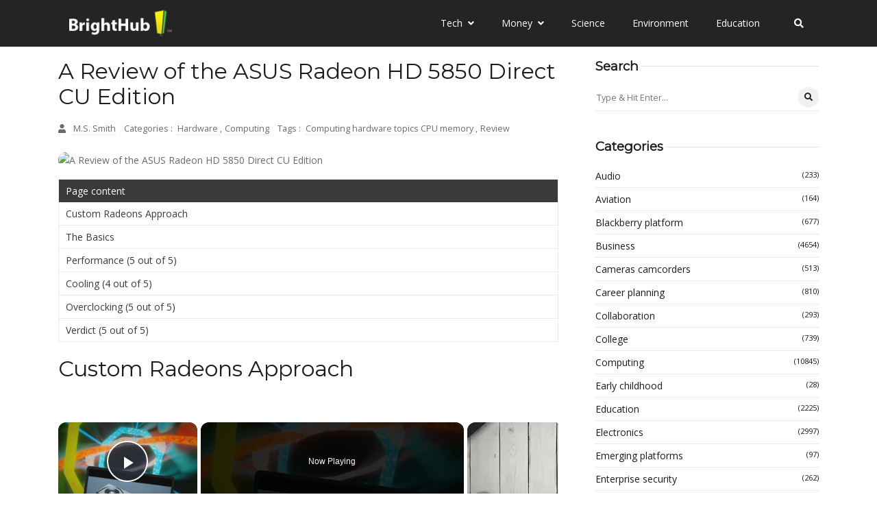

--- FILE ---
content_type: text/javascript
request_url: https://www.brighthub.com/humix/inline_embed
body_size: 9368
content:
var ezS = document.createElement("link");ezS.rel="stylesheet";ezS.type="text/css";ezS.href="//go.ezodn.com/ezvideo/ezvideojscss.css?cb=186";document.head.appendChild(ezS);
var ezS = document.createElement("link");ezS.rel="stylesheet";ezS.type="text/css";ezS.href="//go.ezodn.com/ezvideo/ezvideocustomcss.css?cb=415465-0-186";document.head.appendChild(ezS);
window.ezVideo = {"appendFloatAfterAd":false,"language":"en","titleString":"","titleOption":"","autoEnableCaptions":false}
var ezS = document.createElement("script");ezS.src="//vjs.zencdn.net/vttjs/0.14.1/vtt.min.js";document.head.appendChild(ezS);
(function(){
		const frag = document.createRange().createContextualFragment('\u003Cscript type\u003D\"application/ld+json\"\u003E\u000A{\u000A  \"@context\": \"https://schema.org\",\u000A  \"@type\": \"VideoObject\",\u000A  \"potentialAction\": {\u000A    \"@type\": \"SeekToAction\",\u000A    \"target\": \"https://brighthub.com/openvideo/v/radeon-5870-specs-explained-atis-best-graphics-card?t\u003D{seek_to_second_number}\",\u000A    \"startOffset-input\": \"required name\u003Dseek_to_second_number\"\u000A  },\u000A  \"name\": \"Radeon 5870 Specs Explained: ATI\\u0026#39;s Best Graphics Card\",\u000A  \"description\": \" The Radeon 5000 series products have arrived, and its flagship is the 5870. Looking into the specs of the Radeon 5870, it is easy to conclude that ATI took the basic specs of a 4870 and doubled them. That, however, is not quite the case. There is more to the Radeon 5870 than the specs would indicate, including new features like supersampling and DirectX 11 support.\",\u000A  \"thumbnailUrl\": \"https://video-meta.open.video/poster/RHSgimTazdagmPAI/RHSgimTazdagmPAI_upload_t1692171614-VbJwbU.jpg\",\u000A  \"uploadDate\": \"2023-06-30T00:22:10+00:00\",\u000A  \"duration\": \"PT0H6M28S\",\u000A  \"contentUrl\": \"https://streaming.open.video/contents/RHSgimTazdagmPAI/1688084627/index.m3u8\",\u000A  \"embedUrl\": \"https://open.video/embed?contentId\u003DDz9QB5YH5tf\",\u000A  \"url\": \"https://brighthub.com/openvideo/v/radeon-5870-specs-explained-atis-best-graphics-card\"\u000A}\u000A\u003C/script\u003E');
		document.body.appendChild(frag);
	}());
(function() {
		let ezInstream = {"prebidBidders":[{"bidder":"criteo","params":{"networkId":7987,"pubid":"101496","video":{"playbackmethod":[2,6]}},"ssid":"10050"},{"bidder":"medianet","params":{"cid":"8CUBCB617","crid":"358025426"},"ssid":"11307"},{"bidder":"onetag","params":{"pubId":"62499636face9dc"},"ssid":"11291"},{"bidder":"openx","params":{"delDomain":"ezoic-d.openx.net","unit":"560605963"},"ssid":"10015"},{"bidder":"pubmatic","params":{"adSlot":"Ezoic_default_video","publisherId":"156983"},"ssid":"10061"},{"bidder":"rubicon","params":{"accountId":21150,"siteId":269072,"video":{"language":"en","size_id":201},"zoneId":3326304},"ssid":"10063"},{"bidder":"sharethrough","params":{"pkey":"VS3UMr0vpcy8VVHMnE84eAvj"},"ssid":"11309"},{"bidder":"ttd","params":{"publisherId":"651551ace59d80bd9261d05cfed5bb84","supplySourceId":"ezoic"},"ssid":"11384"},{"bidder":"vidazoo","params":{"cId":"652646d136d29ed957788c6d","pId":"59ac17c192832d0011283fe3"},"ssid":"11372"},{"bidder":"yieldmo","params":{"placementId":"3159086761833865258"},"ssid":"11315"},{"bidder":"33across_i_s2s","params":{"productId":"instream","siteId":"bQuJay49ur74klrkHcnnVW"},"ssid":"11321"},{"bidder":"adyoulike_i_s2s","params":{"placement":"b74dd1bf884ad15f7dc6fca53449c2db"},"ssid":"11314"},{"bidder":"amx_i_s2s","params":{"tagid":"JreGFOmAO"},"ssid":"11290"},{"bidder":"cadent_aperture_mx_i_s2s","params":{"tagid":"178315"},"ssid":"11389"},{"bidder":"criteo_i_s2s","params":{"networkId":12274,"pubid":"104211","video":{"playbackmethod":[2,6]}},"ssid":"10050"},{"bidder":"gumgum_i_s2s","params":{"zone":"xw4fad9t"},"ssid":"10079"},{"bidder":"medianet_i_s2s","params":{"cid":"8CUPV1T76","crid":"578781359"},"ssid":"11307"},{"bidder":"onetag_i_s2s","params":{"pubId":"62499636face9dc"},"ssid":"11291"},{"bidder":"openx_i_s2s","params":{"delDomain":"ezoic-d.openx.net","unit":"559783386"},"ssid":"10015"},{"bidder":"pubmatic_i_s2s","params":{"adSlot":"Ezoic_default_video","publisherId":"156983"},"ssid":"10061"},{"bidder":"rubicon_i_s2s","params":{"accountId":21150,"siteId":421616,"video":{"language":"en","size_id":201},"zoneId":2495262},"ssid":"10063"},{"bidder":"sharethrough_i_s2s","params":{"pkey":"kgPoDCWJ3LoAt80X9hF5eRLi"},"ssid":"11309"},{"bidder":"smartadserver_i_s2s","params":{"formatId":117670,"networkId":4503,"pageId":1696160,"siteId":557984},"ssid":"11335"},{"bidder":"sonobi_i_s2s","params":{"TagID":"86985611032ca7924a34"},"ssid":"10048"},{"bidder":"sovrn_i_s2s","params":{"tagid":"1263646"},"ssid":"10017"},{"bidder":"triplelift_i_s2s","params":{"inventoryCode":"ezoic_RON_instream_PbS2S"},"ssid":"11296"},{"bidder":"trustedstack_i_s2s","params":{"cid":"TS9HJFH44","crid":"944965478"},"ssid":"11396"},{"bidder":"unruly_i_s2s","params":{"siteId":235071},"ssid":"10097"},{"bidder":"vidazoo_i_s2s","params":{"cId":"68415a84f0bd2a2f4a824fae","pId":"59ac17c192832d0011283fe3"},"ssid":"11372"}],"apsSlot":{"slotID":"instream_desktop_na_Video","divID":"","slotName":"","mediaType":"video","sizes":[[400,300],[640,390],[390,640],[320,480],[480,320],[400,225],[640,360],[768,1024],[1024,768],[640,480]],"slotParams":{}},"allApsSlots":[{"Slot":{"slotID":"AccompanyingContent_640x360v_5-60seconds_Off_NoSkip","divID":"","slotName":"","mediaType":"video","sizes":[[400,300],[640,390],[390,640],[320,480],[480,320],[400,225],[640,360],[768,1024],[1024,768],[640,480]],"slotParams":{}},"Duration":60},{"Slot":{"slotID":"AccompanyingContent_640x360v_5-60seconds_Off_Skip","divID":"","slotName":"","mediaType":"video","sizes":[[400,300],[640,390],[390,640],[320,480],[480,320],[400,225],[640,360],[768,1024],[1024,768],[640,480]],"slotParams":{}},"Duration":60},{"Slot":{"slotID":"AccompanyingContent_640x360v_5-30seconds_Off_NoSkip","divID":"","slotName":"","mediaType":"video","sizes":[[400,300],[640,390],[390,640],[320,480],[480,320],[400,225],[640,360],[768,1024],[1024,768],[640,480]],"slotParams":{}},"Duration":30},{"Slot":{"slotID":"AccompanyingContent_640x360v_5-30seconds_Off_Skip","divID":"","slotName":"","mediaType":"video","sizes":[[400,300],[640,390],[390,640],[320,480],[480,320],[400,225],[640,360],[768,1024],[1024,768],[640,480]],"slotParams":{}},"Duration":30},{"Slot":{"slotID":"AccompanyingContent_640x360v_5-15seconds_Off_NoSkip","divID":"","slotName":"","mediaType":"video","sizes":[[400,300],[640,390],[390,640],[320,480],[480,320],[400,225],[640,360],[768,1024],[1024,768],[640,480]],"slotParams":{}},"Duration":15},{"Slot":{"slotID":"AccompanyingContent_640x360v_5-15seconds_Off_Skip","divID":"","slotName":"","mediaType":"video","sizes":[[400,300],[640,390],[390,640],[320,480],[480,320],[400,225],[640,360],[768,1024],[1024,768],[640,480]],"slotParams":{}},"Duration":15},{"Slot":{"slotID":"instream_desktop_na_Video","divID":"","slotName":"","mediaType":"video","sizes":[[400,300],[640,390],[390,640],[320,480],[480,320],[400,225],[640,360],[768,1024],[1024,768],[640,480]],"slotParams":{}},"Duration":30}],"genericInstream":false,"UnfilledCnt":0,"AllowPreviousBidToSetBidFloor":false,"PreferPrebidOverAmzn":false,"DoNotPassBidFloorToPreBid":false,"bidCacheThreshold":-1,"rampUp":true,"IsEzDfpAccount":true,"EnableVideoDeals":false,"monetizationApproval":{"DomainId":415465,"Domain":"brighthub.com","HumixChannelId":26686,"HasGoogleEntry":true,"HDMApproved":false,"MCMApproved":true},"SelectivelyIncrementUnfilledCount":false,"BlockBidderAfterBadAd":true,"useNewVideoStartingFloor":false,"addHBUnderFloor":false,"dvama":false,"dgeb":false,"vatc":{"at":"INSTREAM","fs":"UNIFORM","mpw":200,"itopf":false,"bcds":"v","bcdsds":"d","bcd":{"ad_type":"INSTREAM","data":{"domain_id":415465,"country":"US","form_factor":1,"impressions":3565,"share_ge7":0.835624,"bucket":"bid-rich","avg_depth":9.396073,"p75_depth":12,"share_ge5":0.850771,"share_ge9":0.812903},"is_domain":true,"loaded_at":"2026-01-28T03:51:54.627119798-08:00"}},"totalVideoDuration":0,"totalAdsPlaybackDuration":0,"optimizedPrebidPods":true};
		if (typeof __ezInstream !== "undefined" && __ezInstream.breaks) {
			__ezInstream.breaks = __ezInstream.breaks.concat(ezInstream.breaks);
		} else {
			window.__ezInstream = ezInstream;
		}
	})();
var EmbedExclusionEvaluated = 'exempt'; var EzoicMagicPlayerExclusionSelectors = ["#ez-cookie-dialog",".entry-summary",".entry-actions",".ez-video-wrap","nav","blockquote","#ez-toc-container",".excerpt",".humix-off","table","#toc-container"];var EzoicMagicPlayerInclusionSelectors = [];var EzoicPreferredLocation = '1';

			window.humixFirstVideoLoaded = true
			window.dispatchEvent(new CustomEvent('humixFirstVideoLoaded'));
		
window.ezVideoIframe=false;window.renderEzoicVideoContentCBs=window.renderEzoicVideoContentCBs||[];window.renderEzoicVideoContentCBs.push(function(){let videoObjects=[{"PlayerId":"ez-4999","VideoContentId":"Dz9QB5YH5tf","VideoPlaylistSelectionId":0,"VideoPlaylistId":1,"VideoTitle":"Radeon 5870 Specs Explained: ATI\u0026#39;s Best Graphics Card","VideoDescription":" The Radeon 5000 series products have arrived, and its flagship is the 5870. Looking into the specs of the Radeon 5870, it is easy to conclude that ATI took the basic specs of a 4870 and doubled them. That, however, is not quite the case. There is more to the Radeon 5870 than the specs would indicate, including new features like supersampling and DirectX 11 support.","VideoChapters":{"Chapters":null,"StartTimes":null,"EndTimes":null},"VideoLinksSrc":"","VideoSrcURL":"https://streaming.open.video/contents/RHSgimTazdagmPAI/1688084627/index.m3u8","VideoDurationMs":387720,"DeviceTypeFlag":14,"FloatFlag":14,"FloatPosition":1,"IsAutoPlay":true,"IsLoop":false,"IsLiveStreaming":false,"OutstreamEnabled":false,"ShouldConsiderDocVisibility":true,"ShouldPauseAds":true,"AdUnit":"","ImpressionId":0,"VideoStartTime":0,"IsStartTimeEnabled":0,"IsKeyMoment":false,"PublisherVideoContentShare":{"DomainIdOwner":415465,"DomainIdShare":415465,"DomainIdHost":415465,"VideoContentId":"Dz9QB5YH5tf","LoadError":"[MagicPlayerPlaylist:0]","IsEzoicOwnedVideo":false,"IsGenericInstream":false,"IsOutstream":false,"IsGPTOutstream":false},"VideoUploadSource":"video-production","IsVertical":false,"IsPreferred":false,"ShowControls":false,"IsSharedEmbed":false,"ShortenId":"Dz9QB5YH5tf","Preview":false,"PlaylistHumixId":"","VideoSelection":10,"MagicPlaceholderType":1,"MagicHTML":"\u003cdiv id=ez-video-wrap-ez-4998 class=ez-video-wrap style=\"align-self: stretch;\"\u003e\u003cdiv class=ez-video-center\u003e\u003cdiv class=\"ez-video-content-wrap ez-rounded-border\"\u003e\u003cdiv id=ez-video-wrap-ez-4999 class=\"ez-video-wrap ez-video-magic\" style=\"align-self: stretch;\"\u003e\u003cdiv class=ez-video-magic-row\u003e\u003col class=ez-video-magic-list\u003e\u003cli class=\"ez-video-magic-item ez-video-magic-autoplayer\"\u003e\u003cdiv id=floating-placeholder-ez-4999 class=floating-placeholder style=\"display: none;\"\u003e\u003cdiv id=floating-placeholder-sizer-ez-4999 class=floating-placeholder-sizer\u003e\u003cpicture class=\"video-js vjs-playlist-thumbnail\"\u003e\u003cimg id=floating-placeholder-thumbnail alt loading=lazy nopin=nopin\u003e\u003c/picture\u003e\u003c/div\u003e\u003c/div\u003e\u003cdiv id=ez-video-container-ez-4999 class=\"ez-video-container ez-video-magic-redesign ez-responsive ez-float-right\" style=\"flex-wrap: wrap;\"\u003e\u003cdiv class=ez-video-ez-stuck-bar id=ez-video-ez-stuck-bar-ez-4999\u003e\u003cdiv class=\"ez-video-ez-stuck-close ez-simple-close\" id=ez-video-ez-stuck-close-ez-4999 style=\"font-size: 16px !important; text-shadow: none !important; color: #000 !important; font-family: system-ui !important; background-color: rgba(255,255,255,0.5) !important; border-radius: 50% !important; text-align: center !important;\"\u003ex\u003c/div\u003e\u003c/div\u003e\u003cvideo id=ez-video-ez-4999 class=\"video-js ez-vid-placeholder\" controls preload=metadata\u003e\u003cp class=vjs-no-js\u003ePlease enable JavaScript\u003c/p\u003e\u003c/video\u003e\u003cdiv class=ez-vid-preview id=ez-vid-preview-ez-4999\u003e\u003c/div\u003e\u003cdiv id=lds-ring-ez-4999 class=lds-ring\u003e\u003cdiv\u003e\u003c/div\u003e\u003cdiv\u003e\u003c/div\u003e\u003cdiv\u003e\u003c/div\u003e\u003cdiv\u003e\u003c/div\u003e\u003c/div\u003e\u003c/div\u003e\u003cli class=\"ez-video-magic-item ez-video-magic-playlist\"\u003e\u003cdiv id=ez-video-playlist-ez-4998 class=vjs-playlist\u003e\u003c/div\u003e\u003c/ol\u003e\u003c/div\u003e\u003c/div\u003e\u003cdiv id=floating-placeholder-ez-4998 class=floating-placeholder style=\"display: none;\"\u003e\u003cdiv id=floating-placeholder-sizer-ez-4998 class=floating-placeholder-sizer\u003e\u003cpicture class=\"video-js vjs-playlist-thumbnail\"\u003e\u003cimg id=floating-placeholder-thumbnail alt loading=lazy nopin=nopin\u003e\u003c/picture\u003e\u003c/div\u003e\u003c/div\u003e\u003cdiv id=ez-video-container-ez-4998 class=\"ez-video-container ez-video-magic-redesign ez-responsive ez-float-right\" style=\"flex-wrap: wrap;\"\u003e\u003cdiv class=ez-video-ez-stuck-bar id=ez-video-ez-stuck-bar-ez-4998\u003e\u003cdiv class=\"ez-video-ez-stuck-close ez-simple-close\" id=ez-video-ez-stuck-close-ez-4998 style=\"font-size: 16px !important; text-shadow: none !important; color: #000 !important; font-family: system-ui !important; background-color: rgba(255,255,255,0.5) !important; border-radius: 50% !important; text-align: center !important;\"\u003ex\u003c/div\u003e\u003c/div\u003e\u003cvideo id=ez-video-ez-4998 class=\"video-js ez-vid-placeholder vjs-16-9\" controls preload=metadata\u003e\u003cp class=vjs-no-js\u003ePlease enable JavaScript\u003c/p\u003e\u003c/video\u003e\u003cdiv class=keymoment-container id=keymoment-play style=\"display: none;\"\u003e\u003cspan id=play-button-container class=play-button-container-active\u003e\u003cspan class=\"keymoment-play-btn play-button-before\"\u003e\u003c/span\u003e\u003cspan class=\"keymoment-play-btn play-button-after\"\u003e\u003c/span\u003e\u003c/span\u003e\u003c/div\u003e\u003cdiv class=\"keymoment-container rewind\" id=keymoment-rewind style=\"display: none;\"\u003e\u003cdiv id=keymoment-rewind-box class=rotate\u003e\u003cspan class=\"keymoment-arrow arrow-two double-arrow-icon\"\u003e\u003c/span\u003e\u003cspan class=\"keymoment-arrow arrow-one double-arrow-icon\"\u003e\u003c/span\u003e\u003c/div\u003e\u003c/div\u003e\u003cdiv class=\"keymoment-container forward\" id=keymoment-forward style=\"display: none;\"\u003e\u003cdiv id=keymoment-forward-box\u003e\u003cspan class=\"keymoment-arrow arrow-two double-arrow-icon\"\u003e\u003c/span\u003e\u003cspan class=\"keymoment-arrow arrow-one double-arrow-icon\"\u003e\u003c/span\u003e\u003c/div\u003e\u003c/div\u003e\u003cdiv id=vignette-overlay\u003e\u003c/div\u003e\u003cdiv id=vignette-top-card class=vignette-top-card\u003e\u003cdiv class=vignette-top-channel\u003e\u003ca class=top-channel-logo target=_blank role=link aria-label=\"channel logo\" style='background-image: url(\"https://video-meta.humix.com/logo/26686/default_channel_img.png\");'\u003e\u003c/a\u003e\u003c/div\u003e\u003cdiv class=\"vignette-top-title top-enable-channel-logo\"\u003e\u003cdiv class=\"vignette-top-title-text vignette-magic-player\"\u003e\u003ca class=vignette-top-title-link id=vignette-top-title-link-ez-4998 target=_blank tabindex=0 href=https://brighthub.com/openvideo/v/radeon-5870-specs-explained-atis-best-graphics-card\u003eRadeon 5870 Specs Explained: ATI's Best Graphics Card\u003c/a\u003e\u003c/div\u003e\u003c/div\u003e\u003cdiv class=vignette-top-share\u003e\u003cbutton class=vignette-top-button type=button title=share id=vignette-top-button\u003e\u003cdiv class=top-button-icon\u003e\u003csvg height=\"100%\" version=\"1.1\" viewBox=\"0 0 36 36\" width=\"100%\"\u003e\n                                        \u003cuse class=\"svg-shadow\" xlink:href=\"#share-icon\"\u003e\u003c/use\u003e\n                                        \u003cpath class=\"svg-fill\" d=\"m 20.20,14.19 0,-4.45 7.79,7.79 -7.79,7.79 0,-4.56 C 16.27,20.69 12.10,21.81 9.34,24.76 8.80,25.13 7.60,27.29 8.12,25.65 9.08,21.32 11.80,17.18 15.98,15.38 c 1.33,-0.60 2.76,-0.98 4.21,-1.19 z\" id=\"share-icon\"\u003e\u003c/path\u003e\n                                    \u003c/svg\u003e\u003c/div\u003e\u003c/button\u003e\u003c/div\u003e\u003c/div\u003e\u003ca id=watch-on-link-ez-4998 class=watch-on-link aria-label=\"Watch on Open.Video\" target=_blank href=https://brighthub.com/openvideo/v/radeon-5870-specs-explained-atis-best-graphics-card\u003e\u003cdiv class=watch-on-link-content aria-hidden=true\u003e\u003cdiv class=watch-on-link-text\u003eWatch on\u003c/div\u003e\u003cimg style=\"height: 1rem;\" src=https://assets.open.video/open-video-white-logo.png alt=\"Video channel logo\" class=img-fluid\u003e\u003c/div\u003e\u003c/a\u003e\u003cdiv class=ez-vid-preview id=ez-vid-preview-ez-4998\u003e\u003c/div\u003e\u003cdiv id=lds-ring-ez-4998 class=lds-ring\u003e\u003cdiv\u003e\u003c/div\u003e\u003cdiv\u003e\u003c/div\u003e\u003cdiv\u003e\u003c/div\u003e\u003cdiv\u003e\u003c/div\u003e\u003c/div\u003e\u003cdiv id=ez-video-links-ez-4998 style=position:absolute;\u003e\u003c/div\u003e\u003c/div\u003e\u003c/div\u003e\u003cdiv id=ez-lower-title-link-ez-4998 class=lower-title-link\u003e\u003ca href=https://brighthub.com/openvideo/v/radeon-5870-specs-explained-atis-best-graphics-card target=_blank\u003eRadeon 5870 Specs Explained: ATI's Best Graphics Card\u003c/a\u003e\u003c/div\u003e\u003c/div\u003e\u003c/div\u003e","PreferredVideoType":0,"DisableWatchOnLink":false,"DisableVignette":false,"DisableTitleLink":false,"VideoPlaylist":{"VideoPlaylistId":1,"FirstVideoSelectionId":0,"FirstVideoIndex":0,"Name":"Universal Player","IsLooping":1,"IsShuffled":0,"Autoskip":0,"Videos":[{"PublisherVideoId":451358,"PublisherId":264588,"VideoContentId":"Dz9QB5YH5tf","DomainId":415465,"Title":"Radeon 5870 Specs Explained: ATI\u0026#39;s Best Graphics Card","Description":" The Radeon 5000 series products have arrived, and its flagship is the 5870. Looking into the specs of the Radeon 5870, it is easy to conclude that ATI took the basic specs of a 4870 and doubled them. That, however, is not quite the case. There is more to the Radeon 5870 than the specs would indicate, including new features like supersampling and DirectX 11 support.","VideoChapters":{"Chapters":null,"StartTimes":null,"EndTimes":null},"Privacy":"public","CreatedDate":"2023-06-30 00:22:10","ModifiedDate":"2023-06-30 00:24:05","PreviewImage":"https://video-meta.open.video/poster/RHSgimTazdagmPAI/RHSgimTazdagmPAI_upload_t1692171614-VbJwbU.jpg","RestrictByReferer":false,"ImpressionId":0,"VideoDurationMs":387720,"StreamingURL":"https://streaming.open.video/contents/RHSgimTazdagmPAI/1688084627/index.m3u8","PublisherVideoContentShare":{"DomainIdOwner":415465,"DomainIdShare":415465,"DomainIdHost":415465,"VideoContentId":"Dz9QB5YH5tf","IsEzoicOwnedVideo":false,"IsGenericInstream":false,"IsOutstream":false,"IsGPTOutstream":false},"ExternalId":"","IABCategoryName":"","IABCategoryIds":"","NLBCategoryIds":"","IsUploaded":false,"IsProcessed":false,"IsContentShareable":true,"UploadSource":"video-production","IsPreferred":false,"Category":"","IsRotate":false,"ShortenId":"Dz9QB5YH5tf","PreferredVideoType":0,"HumixChannelId":26686,"IsHumixChannelActive":true,"VideoAutoMatchType":0,"ShareBaseUrl":"//www.brighthub.com/openvideo/","CanonicalLink":"https://brighthub.com/openvideo/v/radeon-5870-specs-explained-atis-best-graphics-card","OpenVideoHostedLink":"https://open.video/@brighthub_com/v/radeon-5870-specs-explained-atis-best-graphics-card","ChannelSlug":"brighthub_com","Language":"en","Keywords":"","HasMultiplePosterResolutions":true,"ResizedPosterVersion":0,"ChannelLogo":"logo/26686/default_channel_img.png","OwnerIntegrationType":"ns","IsChannelWPHosted":false,"HideReportVideoButton":false,"VideoPlaylistSelectionId":0,"VideoLinksSrc":"","VideoStartTime":0,"IsStartTimeEnabled":0,"AdUnit":"brighthub_com-video-1","VideoPlaylistId":1,"InitialIndex":0},{"PublisherVideoId":453498,"PublisherId":264588,"VideoContentId":"0bDdZyAO4df","DomainId":415465,"Title":"The Best Nvidia Graphics Cards: Nvidia Graphics Performance Compared","Description":" Nvidia\u0026#39;s graphics cards have taken a hit from ATI lately, but they\u0026#39;re still quite good. The best Nvidia graphics cards are extremely competitive, and they cover a range of price points. The Nvidia GTX 260, for example, is a great nvidia graphics card which is also affordable. Those who want the best Nvidia graphics card performance, however, will find the Nvidia 295 to be their Nvidia card of choice.","VideoChapters":{"Chapters":null,"StartTimes":null,"EndTimes":null},"Privacy":"public","CreatedDate":"2023-07-02 00:21:19","ModifiedDate":"2023-07-02 00:22:49","PreviewImage":"https://video-meta.open.video/poster/IflmFbjzFNJuewPm/IflmFbjzFNJuewPm_upload_t1692172018-nuQUsb.jpg","RestrictByReferer":false,"ImpressionId":0,"VideoDurationMs":270837,"StreamingURL":"https://streaming.open.video/contents/IflmFbjzFNJuewPm/1688257356/index.m3u8","PublisherVideoContentShare":{"DomainIdOwner":415465,"DomainIdShare":415465,"DomainIdHost":415465,"VideoContentId":"0bDdZyAO4df","IsEzoicOwnedVideo":false,"IsGenericInstream":false,"IsOutstream":false,"IsGPTOutstream":false},"ExternalId":"","IABCategoryName":"","IABCategoryIds":"","NLBCategoryIds":"","IsUploaded":false,"IsProcessed":false,"IsContentShareable":true,"UploadSource":"video-production","IsPreferred":false,"Category":"","IsRotate":false,"ShortenId":"0bDdZyAO4df","PreferredVideoType":0,"HumixChannelId":26686,"IsHumixChannelActive":true,"VideoAutoMatchType":0,"ShareBaseUrl":"//www.brighthub.com/openvideo/","CanonicalLink":"https://brighthub.com/openvideo/v/the-best-nvidia-graphics-cards-nvidia-graphics-performance-compared","OpenVideoHostedLink":"https://open.video/@brighthub_com/v/the-best-nvidia-graphics-cards-nvidia-graphics-performance-compared","ChannelSlug":"brighthub_com","Language":"en","Keywords":"","HasMultiplePosterResolutions":true,"ResizedPosterVersion":0,"ChannelLogo":"logo/26686/default_channel_img.png","OwnerIntegrationType":"ns","IsChannelWPHosted":false,"HideReportVideoButton":false,"VideoPlaylistSelectionId":0,"VideoLinksSrc":"","VideoStartTime":0,"IsStartTimeEnabled":0,"AdUnit":"brighthub_com-video-1","VideoPlaylistId":1,"InitialIndex":1},{"PublisherVideoId":325944,"PublisherId":264588,"VideoContentId":"cca9b3de06039a5060e72167987bd0a57969b60c369613717fb229ddcad53934","DomainId":415465,"Title":"Epson Stylus Pro 4800 Review - A Printer with Great Quality and an Addictive Ink Habit","Description":" Bright Hub reviews the Epson Stylus Pro 4800, taking note of the exceptional technology, software and ink that produces magnificent prints for the professional photographer. We also look at some user issues.","VideoChapters":{"Chapters":null,"StartTimes":null,"EndTimes":null},"Privacy":"public","CreatedDate":"2023-03-26 21:20:50","ModifiedDate":"2023-03-26 21:24:11","PreviewImage":"https://video-meta.open.video/poster/hqiphSigZxXWpVhT/hqiphSigZxXWpVhT_upload_t1692136147-UbyLUH.jpg","RestrictByReferer":false,"ImpressionId":0,"VideoDurationMs":449115,"StreamingURL":"https://streaming.open.video/contents/hqiphSigZxXWpVhT/1679865810/index.m3u8","PublisherVideoContentShare":{"DomainIdOwner":415465,"DomainIdShare":415465,"DomainIdHost":415465,"VideoContentId":"cca9b3de06039a5060e72167987bd0a57969b60c369613717fb229ddcad53934","IsEzoicOwnedVideo":false,"IsGenericInstream":false,"IsOutstream":false,"IsGPTOutstream":false},"ExternalId":"","IABCategoryName":"","IABCategoryIds":"","NLBCategoryIds":"","IsUploaded":false,"IsProcessed":false,"IsContentShareable":true,"UploadSource":"video-production","IsPreferred":false,"Category":"","IsRotate":false,"ShortenId":"yWrYZysH5cf","PreferredVideoType":0,"HumixChannelId":26686,"IsHumixChannelActive":true,"VideoAutoMatchType":0,"ShareBaseUrl":"//www.brighthub.com/openvideo/","CanonicalLink":"https://brighthub.com/openvideo/v/epson-stylus-pro-4800-review-a-printer-with-great-quality-and-an-addictive-ink-habit","OpenVideoHostedLink":"https://open.video/@brighthub_com/v/epson-stylus-pro-4800-review-a-printer-with-great-quality-and-an-addictive-ink-habit","ChannelSlug":"brighthub_com","Language":"en","Keywords":"","HasMultiplePosterResolutions":true,"ResizedPosterVersion":0,"ChannelLogo":"logo/26686/default_channel_img.png","OwnerIntegrationType":"ns","IsChannelWPHosted":false,"HideReportVideoButton":false,"VideoPlaylistSelectionId":0,"VideoLinksSrc":"","VideoStartTime":0,"IsStartTimeEnabled":0,"AdUnit":"brighthub_com-video-1","VideoPlaylistId":1,"InitialIndex":2},{"PublisherVideoId":452397,"PublisherId":264588,"VideoContentId":"0Hvt7XZy5Yf","DomainId":415465,"Title":"Best CPU Water Cooling Units: Choosing a CPU Water Cooling Kit","Description":" Water cooling can be an expensive adventure. Those who only wish to water-cool a CPU, however, can make do with an inexpensive CPU water cooling kit. These CPU water cooling units include a water block and radiator, and while they are not as effective as external water cooling systems, they work better than most forms of air cooling. Products like the Corsair H50 are fairly quiet, while the massive CoolIT Eliminator is capable of extreme CPU cooling to below ambient temperatures by combining liquid and thermoelectric cooling technologies.","VideoChapters":{"Chapters":null,"StartTimes":null,"EndTimes":null},"Privacy":"public","CreatedDate":"2023-07-01 00:01:36","ModifiedDate":"2023-07-01 00:03:32","PreviewImage":"https://video-meta.open.video/poster/jAKFEURspTqTTyKH/jAKFEURspTqTTyKH_upload_t1692171796-lBTpDU.jpg","RestrictByReferer":false,"ImpressionId":0,"VideoDurationMs":276876,"StreamingURL":"https://streaming.open.video/contents/jAKFEURspTqTTyKH/1688169795/index.m3u8","PublisherVideoContentShare":{"DomainIdOwner":415465,"DomainIdShare":415465,"DomainIdHost":415465,"VideoContentId":"0Hvt7XZy5Yf","IsEzoicOwnedVideo":false,"IsGenericInstream":false,"IsOutstream":false,"IsGPTOutstream":false},"ExternalId":"","IABCategoryName":"","IABCategoryIds":"","NLBCategoryIds":"","IsUploaded":false,"IsProcessed":false,"IsContentShareable":true,"UploadSource":"video-production","IsPreferred":false,"Category":"","IsRotate":false,"ShortenId":"0Hvt7XZy5Yf","PreferredVideoType":0,"HumixChannelId":26686,"IsHumixChannelActive":true,"VideoAutoMatchType":0,"ShareBaseUrl":"//www.brighthub.com/openvideo/","CanonicalLink":"https://brighthub.com/openvideo/v/best-cpu-water-cooling-units-choosing-a-cpu-water-cooling-kit","OpenVideoHostedLink":"https://open.video/@brighthub_com/v/best-cpu-water-cooling-units-choosing-a-cpu-water-cooling-kit","ChannelSlug":"brighthub_com","Language":"en","Keywords":"","HasMultiplePosterResolutions":true,"ResizedPosterVersion":0,"ChannelLogo":"logo/26686/default_channel_img.png","OwnerIntegrationType":"ns","IsChannelWPHosted":false,"HideReportVideoButton":false,"VideoPlaylistSelectionId":0,"VideoLinksSrc":"","VideoStartTime":0,"IsStartTimeEnabled":0,"AdUnit":"brighthub_com-video-1","VideoPlaylistId":1,"InitialIndex":3},{"PublisherVideoId":432247,"PublisherId":264588,"VideoContentId":"CmrdsPtqyAf","DomainId":415465,"Title":"AMD Dragon Platform Unleashed around Phenom II Chips","Description":" The Phenom II looks to be a solid contender in the ongoing AMD vs Intel battle, but the speed of the Phenom II isn\u0026#39;t the only reason why. Value can be just as important as overall performance, and here the Phenom II has some advantages, particularly when the overall cost of the Phenom II platform is considered. The AM2+ socket has a clear upgrade path, unlike LGA 775 based systems, but it is also compatible with much cheaper motherboards and RAM.","VideoChapters":{"Chapters":null,"StartTimes":null,"EndTimes":null},"Privacy":"public","CreatedDate":"2023-06-11 00:41:02","ModifiedDate":"2023-06-11 00:43:51","PreviewImage":"https://video-meta.open.video/poster/AGRzJmqIkrCWjeOg/AGRzJmqIkrCWjeOg_upload_t1692167590-sjalOk.jpg","RestrictByReferer":false,"ImpressionId":0,"VideoDurationMs":342241,"StreamingURL":"https://streaming.open.video/contents/AGRzJmqIkrCWjeOg/1686444165/index.m3u8","PublisherVideoContentShare":{"DomainIdOwner":415465,"DomainIdShare":415465,"DomainIdHost":415465,"VideoContentId":"CmrdsPtqyAf","IsEzoicOwnedVideo":false,"IsGenericInstream":false,"IsOutstream":false,"IsGPTOutstream":false},"ExternalId":"","IABCategoryName":"","IABCategoryIds":"","NLBCategoryIds":"","IsUploaded":false,"IsProcessed":false,"IsContentShareable":true,"UploadSource":"video-production","IsPreferred":false,"Category":"","IsRotate":false,"ShortenId":"CmrdsPtqyAf","PreferredVideoType":0,"HumixChannelId":26686,"IsHumixChannelActive":true,"VideoAutoMatchType":0,"ShareBaseUrl":"//www.brighthub.com/openvideo/","CanonicalLink":"https://brighthub.com/openvideo/v/amd-dragon-platform-unleashed-around-phenom-ii-chips","OpenVideoHostedLink":"https://open.video/@brighthub_com/v/amd-dragon-platform-unleashed-around-phenom-ii-chips","ChannelSlug":"brighthub_com","Language":"en","Keywords":"","HasMultiplePosterResolutions":true,"ResizedPosterVersion":0,"ChannelLogo":"logo/26686/default_channel_img.png","OwnerIntegrationType":"ns","IsChannelWPHosted":false,"HideReportVideoButton":false,"VideoPlaylistSelectionId":0,"VideoLinksSrc":"","VideoStartTime":0,"IsStartTimeEnabled":0,"AdUnit":"brighthub_com-video-1","VideoPlaylistId":1,"InitialIndex":4},{"PublisherVideoId":442202,"PublisherId":264588,"VideoContentId":"4iuRtPs5WAf","DomainId":415465,"Title":"The Future of Memory: More Memory, Smaller Size, Cheaper Costs","Description":" Memory is a critical technology for computers, and the advancements and developments for the future are promising. The current trend of higher memory density at smaller sizes at cheaper prices, as according to Moore\u0026#39;s Law, is set to continue on for a long time with no glass ceiling in sight. This applies to flash drives, hard drives, RAM, almost every type of memory and storage.","VideoChapters":{"Chapters":null,"StartTimes":null,"EndTimes":null},"Privacy":"public","CreatedDate":"2023-06-22 00:01:00","ModifiedDate":"2023-06-22 00:03:20","PreviewImage":"https://video-meta.open.video/poster/UlMAjDggGhkUzrBQ/UlMAjDggGhkUzrBQ_upload_t1692170672-TAFKtH.jpg","RestrictByReferer":false,"ImpressionId":0,"VideoDurationMs":390289,"StreamingURL":"https://streaming.open.video/contents/UlMAjDggGhkUzrBQ/1687392178/index.m3u8","PublisherVideoContentShare":{"DomainIdOwner":415465,"DomainIdShare":415465,"DomainIdHost":415465,"VideoContentId":"4iuRtPs5WAf","IsEzoicOwnedVideo":false,"IsGenericInstream":false,"IsOutstream":false,"IsGPTOutstream":false},"ExternalId":"","IABCategoryName":"","IABCategoryIds":"","NLBCategoryIds":"","IsUploaded":false,"IsProcessed":false,"IsContentShareable":true,"UploadSource":"video-production","IsPreferred":false,"Category":"","IsRotate":false,"ShortenId":"4iuRtPs5WAf","PreferredVideoType":0,"HumixChannelId":26686,"IsHumixChannelActive":true,"VideoAutoMatchType":0,"ShareBaseUrl":"//www.brighthub.com/openvideo/","CanonicalLink":"https://brighthub.com/openvideo/v/the-future-of-memory-more-memory-smaller-size-cheaper-costs","OpenVideoHostedLink":"https://open.video/@brighthub_com/v/the-future-of-memory-more-memory-smaller-size-cheaper-costs","ChannelSlug":"brighthub_com","Language":"en","Keywords":"","HasMultiplePosterResolutions":true,"ResizedPosterVersion":0,"ChannelLogo":"logo/26686/default_channel_img.png","OwnerIntegrationType":"ns","IsChannelWPHosted":false,"HideReportVideoButton":false,"VideoPlaylistSelectionId":0,"VideoLinksSrc":"","VideoStartTime":0,"IsStartTimeEnabled":0,"AdUnit":"brighthub_com-video-1","VideoPlaylistId":1,"InitialIndex":5},{"PublisherVideoId":451356,"PublisherId":264588,"VideoContentId":"Dj8R7iYH4sf","DomainId":415465,"Title":"The Best Low Budget CPUs for Home Desktop Computers","Description":" Not all computer processors that are cheap are underpowered. This article discusses the Best Processors for Budget PCs. The Intel Celeron D 430, Intel Celeron E3200, AMD Athlon II X2 240, Intel Pentium Dual Core E2200, an Intel Pentium Dual Core E6500. Learn which CPU to choose when economy and a low budget are the most important aspects to buying or building a new home computer.","VideoChapters":{"Chapters":null,"StartTimes":null,"EndTimes":null},"Privacy":"public","CreatedDate":"2023-06-30 00:21:56","ModifiedDate":"2023-06-30 00:25:15","PreviewImage":"https://video-meta.open.video/poster/mZjJfQzbsuIxutwj/mZjJfQzbsuIxutwj_upload_t1692171613-LxkyVp.jpg","RestrictByReferer":false,"ImpressionId":0,"VideoDurationMs":466265,"StreamingURL":"https://streaming.open.video/contents/mZjJfQzbsuIxutwj/1688084691/index.m3u8","PublisherVideoContentShare":{"DomainIdOwner":415465,"DomainIdShare":415465,"DomainIdHost":415465,"VideoContentId":"Dj8R7iYH4sf","IsEzoicOwnedVideo":false,"IsGenericInstream":false,"IsOutstream":false,"IsGPTOutstream":false},"ExternalId":"","IABCategoryName":"","IABCategoryIds":"","NLBCategoryIds":"","IsUploaded":false,"IsProcessed":false,"IsContentShareable":true,"UploadSource":"video-production","IsPreferred":false,"Category":"","IsRotate":false,"ShortenId":"Dj8R7iYH4sf","PreferredVideoType":0,"HumixChannelId":26686,"IsHumixChannelActive":true,"VideoAutoMatchType":0,"ShareBaseUrl":"//www.brighthub.com/openvideo/","CanonicalLink":"https://brighthub.com/openvideo/v/the-best-low-budget-cpus-for-home-desktop-computers","OpenVideoHostedLink":"https://open.video/@brighthub_com/v/the-best-low-budget-cpus-for-home-desktop-computers","ChannelSlug":"brighthub_com","Language":"en","Keywords":"","HasMultiplePosterResolutions":true,"ResizedPosterVersion":0,"ChannelLogo":"logo/26686/default_channel_img.png","OwnerIntegrationType":"ns","IsChannelWPHosted":false,"HideReportVideoButton":false,"VideoPlaylistSelectionId":0,"VideoLinksSrc":"","VideoStartTime":0,"IsStartTimeEnabled":0,"AdUnit":"brighthub_com-video-1","VideoPlaylistId":1,"InitialIndex":6},{"PublisherVideoId":432207,"PublisherId":264588,"VideoContentId":"9KXsszYG5Rf","DomainId":415465,"Title":"5 Best PC Upgrades of 2008 - What Should You Buy?","Description":" 2008 is now drawing to a close, and it is time to review. There have been many possible upgrades offered in 2008, thanks to the debut of numerous new product, but there are some upgrades that really stand out from the crowd. Some of these great PC upgrades from 2008 are new technologies, such as the newest video cards, which are both a very easy upgrade and a very potent one. But other great PC upgrades include the AMD Athlon X2, which is not a new technology, but is now insanely cheap.","VideoChapters":{"Chapters":null,"StartTimes":null,"EndTimes":null},"Privacy":"public","CreatedDate":"2023-06-11 00:20:48","ModifiedDate":"2023-06-11 00:24:03","PreviewImage":"https://video-meta.open.video/poster/AhbswXTsSarroYav/AhbswXTsSarroYav_upload_t1692167566-HOgrAQ.jpg","RestrictByReferer":false,"ImpressionId":0,"VideoDurationMs":522522,"StreamingURL":"https://streaming.open.video/contents/AhbswXTsSarroYav/1686443023/index.m3u8","PublisherVideoContentShare":{"DomainIdOwner":415465,"DomainIdShare":415465,"DomainIdHost":415465,"VideoContentId":"9KXsszYG5Rf","IsEzoicOwnedVideo":false,"IsGenericInstream":false,"IsOutstream":false,"IsGPTOutstream":false},"ExternalId":"","IABCategoryName":"","IABCategoryIds":"","NLBCategoryIds":"","IsUploaded":false,"IsProcessed":false,"IsContentShareable":true,"UploadSource":"video-production","IsPreferred":false,"Category":"","IsRotate":false,"ShortenId":"9KXsszYG5Rf","PreferredVideoType":0,"HumixChannelId":26686,"IsHumixChannelActive":true,"VideoAutoMatchType":0,"ShareBaseUrl":"//www.brighthub.com/openvideo/","CanonicalLink":"https://brighthub.com/openvideo/v/5-best-pc-upgrades-of-2008-what-should-you-buy","OpenVideoHostedLink":"https://open.video/@brighthub_com/v/5-best-pc-upgrades-of-2008-what-should-you-buy","ChannelSlug":"brighthub_com","Language":"en","Keywords":"","HasMultiplePosterResolutions":true,"ResizedPosterVersion":0,"ChannelLogo":"logo/26686/default_channel_img.png","OwnerIntegrationType":"ns","IsChannelWPHosted":false,"HideReportVideoButton":false,"VideoPlaylistSelectionId":0,"VideoLinksSrc":"","VideoStartTime":0,"IsStartTimeEnabled":0,"AdUnit":"brighthub_com-video-1","VideoPlaylistId":1,"InitialIndex":7},{"PublisherVideoId":364906,"PublisherId":264588,"VideoContentId":"23b00d2a18b053516e4559dbda091c44f96ef75a8e5cd6e6fbe739e398e586b3","DomainId":415465,"Title":"Choosing the Best Monitor for a Gaming PC: A Fresh Perspective","Description":" If you really want to enjoy your PC games better, then you should spend the money on a good monitor. After all, you\u0026#39;ll be looking at it constantly, so don\u0026#39;t go cheap. Here we look at some of the best monitors for gaming PCs, including those with 3D support and even touch screen. Also keep in mind that video card and power supply upgrades may also be in order if you\u0026#39;re seeking to improve visual performance in your games. We provide a handy guide on what those tech specs mean and why you should avoid large monitors for gaming.","VideoChapters":{"Chapters":null,"StartTimes":null,"EndTimes":null},"Privacy":"public","CreatedDate":"2023-04-18 00:21:27","ModifiedDate":"2023-04-18 00:26:04","PreviewImage":"https://video-meta.open.video/poster/VzJXGnfDGlxQcRBe/VzJXGnfDGlxQcRBe_upload_t1692152388-qtLYdL.jpg","RestrictByReferer":false,"ImpressionId":0,"VideoDurationMs":672304,"StreamingURL":"https://streaming.open.video/contents/VzJXGnfDGlxQcRBe/1681777496/index.m3u8","PublisherVideoContentShare":{"DomainIdOwner":415465,"DomainIdShare":415465,"DomainIdHost":415465,"VideoContentId":"23b00d2a18b053516e4559dbda091c44f96ef75a8e5cd6e6fbe739e398e586b3","IsEzoicOwnedVideo":false,"IsGenericInstream":false,"IsOutstream":false,"IsGPTOutstream":false},"ExternalId":"","IABCategoryName":"","IABCategoryIds":"","NLBCategoryIds":"","IsUploaded":false,"IsProcessed":false,"IsContentShareable":true,"UploadSource":"video-production","IsPreferred":false,"Category":"","IsRotate":false,"ShortenId":"W5zd7y6Oqdf","PreferredVideoType":0,"HumixChannelId":26686,"IsHumixChannelActive":true,"VideoAutoMatchType":0,"ShareBaseUrl":"//www.brighthub.com/openvideo/","CanonicalLink":"https://brighthub.com/openvideo/v/choosing-the-best-monitor-for-a-gaming-pc-a-fresh-perspective","OpenVideoHostedLink":"https://open.video/@brighthub_com/v/choosing-the-best-monitor-for-a-gaming-pc-a-fresh-perspective","ChannelSlug":"brighthub_com","Language":"en","Keywords":"","HasMultiplePosterResolutions":true,"ResizedPosterVersion":0,"ChannelLogo":"logo/26686/default_channel_img.png","OwnerIntegrationType":"ns","IsChannelWPHosted":false,"HideReportVideoButton":false,"VideoPlaylistSelectionId":0,"VideoLinksSrc":"","VideoStartTime":0,"IsStartTimeEnabled":0,"AdUnit":"brighthub_com-video-1","VideoPlaylistId":1,"InitialIndex":8},{"PublisherVideoId":431547,"PublisherId":264588,"VideoContentId":"0vrYAW6jq7f","DomainId":415465,"Title":"How to Overclock a Video Card - Introduction and Rivatuner Tips for Better GPU Overclocking","Description":" Overclocking a video card give you a performance increase which is more-or-less free. But how do you overclock a video card? Learning to overclock a video card is actually easy, and it is doubly so when the right tools are used. There are different ways to overclock a GPU and graphics card memory, but using Rivatuner, a great third party video card utility, is likely the easiest way to overclock a video card.","VideoChapters":{"Chapters":null,"StartTimes":null,"EndTimes":null},"Privacy":"public","CreatedDate":"2023-06-10 00:41:24","ModifiedDate":"2023-06-10 00:44:36","PreviewImage":"https://video-meta.open.video/poster/vxrvbeRzgehNVLUi/vxrvbeRzgehNVLUi_upload_t1692167409-KtzUFb.jpg","RestrictByReferer":false,"ImpressionId":0,"VideoDurationMs":494026,"StreamingURL":"https://streaming.open.video/contents/vxrvbeRzgehNVLUi/1686357851/index.m3u8","PublisherVideoContentShare":{"DomainIdOwner":415465,"DomainIdShare":415465,"DomainIdHost":415465,"VideoContentId":"0vrYAW6jq7f","IsEzoicOwnedVideo":false,"IsGenericInstream":false,"IsOutstream":false,"IsGPTOutstream":false},"ExternalId":"","IABCategoryName":"","IABCategoryIds":"","NLBCategoryIds":"","IsUploaded":false,"IsProcessed":false,"IsContentShareable":true,"UploadSource":"video-production","IsPreferred":false,"Category":"","IsRotate":false,"ShortenId":"0vrYAW6jq7f","PreferredVideoType":0,"HumixChannelId":26686,"IsHumixChannelActive":true,"VideoAutoMatchType":0,"ShareBaseUrl":"//www.brighthub.com/openvideo/","CanonicalLink":"https://brighthub.com/openvideo/v/how-to-overclock-a-video-card-introduction-and-rivatuner-tips-for-better-gpu-overclocking","OpenVideoHostedLink":"https://open.video/@brighthub_com/v/how-to-overclock-a-video-card-introduction-and-rivatuner-tips-for-better-gpu-overclocking","ChannelSlug":"brighthub_com","Language":"en","Keywords":"","HasMultiplePosterResolutions":true,"ResizedPosterVersion":0,"ChannelLogo":"logo/26686/default_channel_img.png","OwnerIntegrationType":"ns","IsChannelWPHosted":false,"HideReportVideoButton":false,"VideoPlaylistSelectionId":0,"VideoLinksSrc":"","VideoStartTime":0,"IsStartTimeEnabled":0,"AdUnit":"brighthub_com-video-1","VideoPlaylistId":1,"InitialIndex":9}],"IsVerticalPlaylist":false,"HumixId":""},"VideoRankingConfigId":-1,"CollectionId":-1,"ScoreGroupId":-1,"VideoAutoMatchType":1,"HumixChannelId":26686,"HasNextVideo":false,"NextVideoURL":"","ShareBaseUrl":"//www.brighthub.com/openvideo/","CanonicalLink":"https://brighthub.com/openvideo/v/radeon-5870-specs-explained-atis-best-graphics-card","OpenVideoHostedLink":"","ChannelSlug":"","ChannelLogo":"logo/26686/default_channel_img.png","PlayerLogoUrl":"","PlayerBrandingText":"","IsChannelWPHosted":false,"IsHumixApp":false,"IsMagicPlayer":true,"IsVerticalPlaylist":false,"SkipNVideosFromAutoplay":0,"Language":"en","HasMultiplePosterResolutions":true,"ResizedPosterVersion":0,"IsNoFollow":false,"VideoEndScreen":{"VideoEndScreenId":0,"VideoContentId":"","StartTime":0,"EndTime":0,"Elements":null},"ShouldFullscreenOnPlay":false,"StartWithMaxQuality":false,"RespectParentDimensions":false,"ContainerFitPlayer":false,"EmbedContainerType":0,"VideoPlaceholderId":4999,"URL":"","Width":0,"MaxWidth":"","Height":0,"PreviewURL":"https://video-meta.open.video/poster/RHSgimTazdagmPAI/RHSgimTazdagmPAI_upload_t1692171614-VbJwbU.jpg","VideoDisplayType":0,"MatchOption":0,"PlaceholderSelectionId":0,"HashValue":"","IsFloating":true,"AdsEnabled":0,"IsAutoSelect":true,"Keyword":"","VideoMatchScore":178,"VideoPlaceholderHash":"","IsAIPlaceholder":true,"AutoInsertImpressionID":"","ExternalId":"","InsertMethod":"js","Video":{"PublisherVideoId":451358,"PublisherId":264588,"VideoContentId":"Dz9QB5YH5tf","DomainId":415465,"Title":"Radeon 5870 Specs Explained: ATI\u0026#39;s Best Graphics Card","Description":" The Radeon 5000 series products have arrived, and its flagship is the 5870. Looking into the specs of the Radeon 5870, it is easy to conclude that ATI took the basic specs of a 4870 and doubled them. That, however, is not quite the case. There is more to the Radeon 5870 than the specs would indicate, including new features like supersampling and DirectX 11 support.","VideoChapters":{"Chapters":null,"StartTimes":null,"EndTimes":null},"VideoLinksSrc":"","Privacy":"public","CreatedDate":"2023-06-30 00:22:10","ModifiedDate":"2023-06-30 00:24:05","PreviewImage":"https://video-meta.open.video/poster/RHSgimTazdagmPAI/RHSgimTazdagmPAI_upload_t1692171614-VbJwbU.jpg","RestrictByReferer":false,"ImpressionId":0,"VideoDurationMs":387720,"StreamingURL":"https://streaming.open.video/contents/RHSgimTazdagmPAI/1688084627/index.m3u8","PublisherVideoContentShare":{"DomainIdOwner":415465,"DomainIdShare":415465,"DomainIdHost":415465,"VideoContentId":"Dz9QB5YH5tf","IsEzoicOwnedVideo":false,"IsGenericInstream":false,"IsOutstream":false,"IsGPTOutstream":false},"ExternalId":"","IABCategoryName":"","IABCategoryIds":"","NLBCategoryIds":"","IsUploaded":false,"IsProcessed":false,"IsContentShareable":true,"UploadSource":"video-production","IsPreferred":false,"Category":"","IsRotate":false,"ShortenId":"Dz9QB5YH5tf","PreferredVideoType":0,"HumixChannelId":26686,"IsHumixChannelActive":true,"VideoAutoMatchType":1,"ShareBaseUrl":"//www.brighthub.com/openvideo/","CanonicalLink":"https://brighthub.com/openvideo/v/radeon-5870-specs-explained-atis-best-graphics-card","OpenVideoHostedLink":"https://open.video/@brighthub_com/v/radeon-5870-specs-explained-atis-best-graphics-card","ChannelSlug":"brighthub_com","Language":"en","Keywords":"","HasMultiplePosterResolutions":true,"ResizedPosterVersion":0,"ChannelLogo":"logo/26686/default_channel_img.png","OwnerIntegrationType":"ns","IsChannelWPHosted":false,"HideReportVideoButton":false}},{"PlayerId":"ez-4998","VideoContentId":"Dz9QB5YH5tf","VideoPlaylistSelectionId":0,"VideoPlaylistId":1,"VideoTitle":"Radeon 5870 Specs Explained: ATI\u0026#39;s Best Graphics Card","VideoDescription":" The Radeon 5000 series products have arrived, and its flagship is the 5870. Looking into the specs of the Radeon 5870, it is easy to conclude that ATI took the basic specs of a 4870 and doubled them. That, however, is not quite the case. There is more to the Radeon 5870 than the specs would indicate, including new features like supersampling and DirectX 11 support.","VideoChapters":{"Chapters":null,"StartTimes":null,"EndTimes":null},"VideoLinksSrc":"","VideoSrcURL":"https://streaming.open.video/contents/RHSgimTazdagmPAI/1688084627/index.m3u8","VideoDurationMs":387720,"DeviceTypeFlag":14,"FloatFlag":14,"FloatPosition":0,"IsAutoPlay":false,"IsLoop":true,"IsLiveStreaming":false,"OutstreamEnabled":false,"ShouldConsiderDocVisibility":true,"ShouldPauseAds":true,"AdUnit":"","ImpressionId":0,"VideoStartTime":0,"IsStartTimeEnabled":0,"IsKeyMoment":false,"PublisherVideoContentShare":{"DomainIdOwner":415465,"DomainIdShare":415465,"DomainIdHost":415465,"VideoContentId":"Dz9QB5YH5tf","IsEzoicOwnedVideo":false,"IsGenericInstream":false,"IsOutstream":false,"IsGPTOutstream":false},"VideoUploadSource":"video-production","IsVertical":false,"IsPreferred":false,"ShowControls":false,"IsSharedEmbed":false,"ShortenId":"Dz9QB5YH5tf","Preview":false,"PlaylistHumixId":"","VideoSelection":0,"MagicPlaceholderType":2,"MagicHTML":"","PreferredVideoType":0,"DisableWatchOnLink":false,"DisableVignette":false,"DisableTitleLink":false,"VideoPlaylist":{"VideoPlaylistId":1,"FirstVideoSelectionId":0,"FirstVideoIndex":0,"Name":"Universal Player","IsLooping":1,"IsShuffled":0,"Autoskip":0,"Videos":[{"PublisherVideoId":451358,"PublisherId":264588,"VideoContentId":"Dz9QB5YH5tf","DomainId":415465,"Title":"Radeon 5870 Specs Explained: ATI\u0026#39;s Best Graphics Card","Description":" The Radeon 5000 series products have arrived, and its flagship is the 5870. Looking into the specs of the Radeon 5870, it is easy to conclude that ATI took the basic specs of a 4870 and doubled them. That, however, is not quite the case. There is more to the Radeon 5870 than the specs would indicate, including new features like supersampling and DirectX 11 support.","VideoChapters":{"Chapters":null,"StartTimes":null,"EndTimes":null},"Privacy":"public","CreatedDate":"2023-06-30 00:22:10","ModifiedDate":"2023-06-30 00:24:05","PreviewImage":"https://video-meta.open.video/poster/RHSgimTazdagmPAI/RHSgimTazdagmPAI_upload_t1692171614-VbJwbU.jpg","RestrictByReferer":false,"ImpressionId":0,"VideoDurationMs":387720,"StreamingURL":"https://streaming.open.video/contents/RHSgimTazdagmPAI/1688084627/index.m3u8","PublisherVideoContentShare":{"DomainIdOwner":415465,"DomainIdShare":415465,"DomainIdHost":415465,"VideoContentId":"Dz9QB5YH5tf","LoadError":"[MagicPlayerPlaylist:0]","IsEzoicOwnedVideo":false,"IsGenericInstream":false,"IsOutstream":false,"IsGPTOutstream":false},"ExternalId":"","IABCategoryName":"","IABCategoryIds":"","NLBCategoryIds":"","IsUploaded":false,"IsProcessed":false,"IsContentShareable":true,"UploadSource":"video-production","IsPreferred":false,"Category":"","IsRotate":false,"ShortenId":"Dz9QB5YH5tf","PreferredVideoType":0,"HumixChannelId":26686,"IsHumixChannelActive":true,"VideoAutoMatchType":1,"ShareBaseUrl":"//www.brighthub.com/openvideo/","CanonicalLink":"https://brighthub.com/openvideo/v/radeon-5870-specs-explained-atis-best-graphics-card","OpenVideoHostedLink":"https://open.video/@brighthub_com/v/radeon-5870-specs-explained-atis-best-graphics-card","ChannelSlug":"brighthub_com","Language":"en","Keywords":"","HasMultiplePosterResolutions":true,"ResizedPosterVersion":0,"ChannelLogo":"logo/26686/default_channel_img.png","OwnerIntegrationType":"ns","IsChannelWPHosted":false,"HideReportVideoButton":false,"VideoPlaylistSelectionId":0,"VideoLinksSrc":"","VideoStartTime":0,"IsStartTimeEnabled":0,"AdUnit":"","VideoPlaylistId":1,"InitialIndex":0},{"PublisherVideoId":453498,"PublisherId":264588,"VideoContentId":"0bDdZyAO4df","DomainId":415465,"Title":"The Best Nvidia Graphics Cards: Nvidia Graphics Performance Compared","Description":" Nvidia\u0026#39;s graphics cards have taken a hit from ATI lately, but they\u0026#39;re still quite good. The best Nvidia graphics cards are extremely competitive, and they cover a range of price points. The Nvidia GTX 260, for example, is a great nvidia graphics card which is also affordable. Those who want the best Nvidia graphics card performance, however, will find the Nvidia 295 to be their Nvidia card of choice.","VideoChapters":{"Chapters":null,"StartTimes":null,"EndTimes":null},"Privacy":"public","CreatedDate":"2023-07-02 00:21:19","ModifiedDate":"2023-07-02 00:22:49","PreviewImage":"https://video-meta.open.video/poster/IflmFbjzFNJuewPm/IflmFbjzFNJuewPm_upload_t1692172018-nuQUsb.jpg","RestrictByReferer":false,"ImpressionId":0,"VideoDurationMs":270837,"StreamingURL":"https://streaming.open.video/contents/IflmFbjzFNJuewPm/1688257356/index.m3u8","PublisherVideoContentShare":{"DomainIdOwner":415465,"DomainIdShare":415465,"DomainIdHost":415465,"VideoContentId":"0bDdZyAO4df","LoadError":"[MagicPlayerPlaylist:1]","IsEzoicOwnedVideo":false,"IsGenericInstream":false,"IsOutstream":false,"IsGPTOutstream":false},"ExternalId":"","IABCategoryName":"","IABCategoryIds":"","NLBCategoryIds":"","IsUploaded":false,"IsProcessed":false,"IsContentShareable":true,"UploadSource":"video-production","IsPreferred":false,"Category":"","IsRotate":false,"ShortenId":"0bDdZyAO4df","PreferredVideoType":0,"HumixChannelId":26686,"IsHumixChannelActive":true,"VideoAutoMatchType":1,"ShareBaseUrl":"//www.brighthub.com/openvideo/","CanonicalLink":"https://brighthub.com/openvideo/v/the-best-nvidia-graphics-cards-nvidia-graphics-performance-compared","OpenVideoHostedLink":"https://open.video/@brighthub_com/v/the-best-nvidia-graphics-cards-nvidia-graphics-performance-compared","ChannelSlug":"brighthub_com","Language":"en","Keywords":"","HasMultiplePosterResolutions":true,"ResizedPosterVersion":0,"ChannelLogo":"logo/26686/default_channel_img.png","OwnerIntegrationType":"ns","IsChannelWPHosted":false,"HideReportVideoButton":false,"VideoPlaylistSelectionId":0,"VideoLinksSrc":"","VideoStartTime":0,"IsStartTimeEnabled":0,"AdUnit":"","VideoPlaylistId":1,"InitialIndex":1},{"PublisherVideoId":325944,"PublisherId":264588,"VideoContentId":"cca9b3de06039a5060e72167987bd0a57969b60c369613717fb229ddcad53934","DomainId":415465,"Title":"Epson Stylus Pro 4800 Review - A Printer with Great Quality and an Addictive Ink Habit","Description":" Bright Hub reviews the Epson Stylus Pro 4800, taking note of the exceptional technology, software and ink that produces magnificent prints for the professional photographer. We also look at some user issues.","VideoChapters":{"Chapters":null,"StartTimes":null,"EndTimes":null},"Privacy":"public","CreatedDate":"2023-03-26 21:20:50","ModifiedDate":"2023-03-26 21:24:11","PreviewImage":"https://video-meta.open.video/poster/hqiphSigZxXWpVhT/hqiphSigZxXWpVhT_upload_t1692136147-UbyLUH.jpg","RestrictByReferer":false,"ImpressionId":0,"VideoDurationMs":449115,"StreamingURL":"https://streaming.open.video/contents/hqiphSigZxXWpVhT/1679865810/index.m3u8","PublisherVideoContentShare":{"DomainIdOwner":415465,"DomainIdShare":415465,"DomainIdHost":415465,"VideoContentId":"cca9b3de06039a5060e72167987bd0a57969b60c369613717fb229ddcad53934","LoadError":"[MagicPlayerPlaylist:2]","IsEzoicOwnedVideo":false,"IsGenericInstream":false,"IsOutstream":false,"IsGPTOutstream":false},"ExternalId":"","IABCategoryName":"","IABCategoryIds":"","NLBCategoryIds":"","IsUploaded":false,"IsProcessed":false,"IsContentShareable":true,"UploadSource":"video-production","IsPreferred":false,"Category":"","IsRotate":false,"ShortenId":"yWrYZysH5cf","PreferredVideoType":0,"HumixChannelId":26686,"IsHumixChannelActive":true,"VideoAutoMatchType":1,"ShareBaseUrl":"//www.brighthub.com/openvideo/","CanonicalLink":"https://brighthub.com/openvideo/v/epson-stylus-pro-4800-review-a-printer-with-great-quality-and-an-addictive-ink-habit","OpenVideoHostedLink":"https://open.video/@brighthub_com/v/epson-stylus-pro-4800-review-a-printer-with-great-quality-and-an-addictive-ink-habit","ChannelSlug":"brighthub_com","Language":"en","Keywords":"","HasMultiplePosterResolutions":true,"ResizedPosterVersion":0,"ChannelLogo":"logo/26686/default_channel_img.png","OwnerIntegrationType":"ns","IsChannelWPHosted":false,"HideReportVideoButton":false,"VideoPlaylistSelectionId":0,"VideoLinksSrc":"","VideoStartTime":0,"IsStartTimeEnabled":0,"AdUnit":"","VideoPlaylistId":1,"InitialIndex":2},{"PublisherVideoId":452397,"PublisherId":264588,"VideoContentId":"0Hvt7XZy5Yf","DomainId":415465,"Title":"Best CPU Water Cooling Units: Choosing a CPU Water Cooling Kit","Description":" Water cooling can be an expensive adventure. Those who only wish to water-cool a CPU, however, can make do with an inexpensive CPU water cooling kit. These CPU water cooling units include a water block and radiator, and while they are not as effective as external water cooling systems, they work better than most forms of air cooling. Products like the Corsair H50 are fairly quiet, while the massive CoolIT Eliminator is capable of extreme CPU cooling to below ambient temperatures by combining liquid and thermoelectric cooling technologies.","VideoChapters":{"Chapters":null,"StartTimes":null,"EndTimes":null},"Privacy":"public","CreatedDate":"2023-07-01 00:01:36","ModifiedDate":"2023-07-01 00:03:32","PreviewImage":"https://video-meta.open.video/poster/jAKFEURspTqTTyKH/jAKFEURspTqTTyKH_upload_t1692171796-lBTpDU.jpg","RestrictByReferer":false,"ImpressionId":0,"VideoDurationMs":276876,"StreamingURL":"https://streaming.open.video/contents/jAKFEURspTqTTyKH/1688169795/index.m3u8","PublisherVideoContentShare":{"DomainIdOwner":415465,"DomainIdShare":415465,"DomainIdHost":415465,"VideoContentId":"0Hvt7XZy5Yf","LoadError":"[MagicPlayerPlaylist:3]","IsEzoicOwnedVideo":false,"IsGenericInstream":false,"IsOutstream":false,"IsGPTOutstream":false},"ExternalId":"","IABCategoryName":"","IABCategoryIds":"","NLBCategoryIds":"","IsUploaded":false,"IsProcessed":false,"IsContentShareable":true,"UploadSource":"video-production","IsPreferred":false,"Category":"","IsRotate":false,"ShortenId":"0Hvt7XZy5Yf","PreferredVideoType":0,"HumixChannelId":26686,"IsHumixChannelActive":true,"VideoAutoMatchType":1,"ShareBaseUrl":"//www.brighthub.com/openvideo/","CanonicalLink":"https://brighthub.com/openvideo/v/best-cpu-water-cooling-units-choosing-a-cpu-water-cooling-kit","OpenVideoHostedLink":"https://open.video/@brighthub_com/v/best-cpu-water-cooling-units-choosing-a-cpu-water-cooling-kit","ChannelSlug":"brighthub_com","Language":"en","Keywords":"","HasMultiplePosterResolutions":true,"ResizedPosterVersion":0,"ChannelLogo":"logo/26686/default_channel_img.png","OwnerIntegrationType":"ns","IsChannelWPHosted":false,"HideReportVideoButton":false,"VideoPlaylistSelectionId":0,"VideoLinksSrc":"","VideoStartTime":0,"IsStartTimeEnabled":0,"AdUnit":"","VideoPlaylistId":1,"InitialIndex":3},{"PublisherVideoId":432247,"PublisherId":264588,"VideoContentId":"CmrdsPtqyAf","DomainId":415465,"Title":"AMD Dragon Platform Unleashed around Phenom II Chips","Description":" The Phenom II looks to be a solid contender in the ongoing AMD vs Intel battle, but the speed of the Phenom II isn\u0026#39;t the only reason why. Value can be just as important as overall performance, and here the Phenom II has some advantages, particularly when the overall cost of the Phenom II platform is considered. The AM2+ socket has a clear upgrade path, unlike LGA 775 based systems, but it is also compatible with much cheaper motherboards and RAM.","VideoChapters":{"Chapters":null,"StartTimes":null,"EndTimes":null},"Privacy":"public","CreatedDate":"2023-06-11 00:41:02","ModifiedDate":"2023-06-11 00:43:51","PreviewImage":"https://video-meta.open.video/poster/AGRzJmqIkrCWjeOg/AGRzJmqIkrCWjeOg_upload_t1692167590-sjalOk.jpg","RestrictByReferer":false,"ImpressionId":0,"VideoDurationMs":342241,"StreamingURL":"https://streaming.open.video/contents/AGRzJmqIkrCWjeOg/1686444165/index.m3u8","PublisherVideoContentShare":{"DomainIdOwner":415465,"DomainIdShare":415465,"DomainIdHost":415465,"VideoContentId":"CmrdsPtqyAf","LoadError":"[MagicPlayerPlaylist:4]","IsEzoicOwnedVideo":false,"IsGenericInstream":false,"IsOutstream":false,"IsGPTOutstream":false},"ExternalId":"","IABCategoryName":"","IABCategoryIds":"","NLBCategoryIds":"","IsUploaded":false,"IsProcessed":false,"IsContentShareable":true,"UploadSource":"video-production","IsPreferred":false,"Category":"","IsRotate":false,"ShortenId":"CmrdsPtqyAf","PreferredVideoType":0,"HumixChannelId":26686,"IsHumixChannelActive":true,"VideoAutoMatchType":1,"ShareBaseUrl":"//www.brighthub.com/openvideo/","CanonicalLink":"https://brighthub.com/openvideo/v/amd-dragon-platform-unleashed-around-phenom-ii-chips","OpenVideoHostedLink":"https://open.video/@brighthub_com/v/amd-dragon-platform-unleashed-around-phenom-ii-chips","ChannelSlug":"brighthub_com","Language":"en","Keywords":"","HasMultiplePosterResolutions":true,"ResizedPosterVersion":0,"ChannelLogo":"logo/26686/default_channel_img.png","OwnerIntegrationType":"ns","IsChannelWPHosted":false,"HideReportVideoButton":false,"VideoPlaylistSelectionId":0,"VideoLinksSrc":"","VideoStartTime":0,"IsStartTimeEnabled":0,"AdUnit":"","VideoPlaylistId":1,"InitialIndex":4},{"PublisherVideoId":442202,"PublisherId":264588,"VideoContentId":"4iuRtPs5WAf","DomainId":415465,"Title":"The Future of Memory: More Memory, Smaller Size, Cheaper Costs","Description":" Memory is a critical technology for computers, and the advancements and developments for the future are promising. The current trend of higher memory density at smaller sizes at cheaper prices, as according to Moore\u0026#39;s Law, is set to continue on for a long time with no glass ceiling in sight. This applies to flash drives, hard drives, RAM, almost every type of memory and storage.","VideoChapters":{"Chapters":null,"StartTimes":null,"EndTimes":null},"Privacy":"public","CreatedDate":"2023-06-22 00:01:00","ModifiedDate":"2023-06-22 00:03:20","PreviewImage":"https://video-meta.open.video/poster/UlMAjDggGhkUzrBQ/UlMAjDggGhkUzrBQ_upload_t1692170672-TAFKtH.jpg","RestrictByReferer":false,"ImpressionId":0,"VideoDurationMs":390289,"StreamingURL":"https://streaming.open.video/contents/UlMAjDggGhkUzrBQ/1687392178/index.m3u8","PublisherVideoContentShare":{"DomainIdOwner":415465,"DomainIdShare":415465,"DomainIdHost":415465,"VideoContentId":"4iuRtPs5WAf","LoadError":"[MagicPlayerPlaylist:5]","IsEzoicOwnedVideo":false,"IsGenericInstream":false,"IsOutstream":false,"IsGPTOutstream":false},"ExternalId":"","IABCategoryName":"","IABCategoryIds":"","NLBCategoryIds":"","IsUploaded":false,"IsProcessed":false,"IsContentShareable":true,"UploadSource":"video-production","IsPreferred":false,"Category":"","IsRotate":false,"ShortenId":"4iuRtPs5WAf","PreferredVideoType":0,"HumixChannelId":26686,"IsHumixChannelActive":true,"VideoAutoMatchType":1,"ShareBaseUrl":"//www.brighthub.com/openvideo/","CanonicalLink":"https://brighthub.com/openvideo/v/the-future-of-memory-more-memory-smaller-size-cheaper-costs","OpenVideoHostedLink":"https://open.video/@brighthub_com/v/the-future-of-memory-more-memory-smaller-size-cheaper-costs","ChannelSlug":"brighthub_com","Language":"en","Keywords":"","HasMultiplePosterResolutions":true,"ResizedPosterVersion":0,"ChannelLogo":"logo/26686/default_channel_img.png","OwnerIntegrationType":"ns","IsChannelWPHosted":false,"HideReportVideoButton":false,"VideoPlaylistSelectionId":0,"VideoLinksSrc":"","VideoStartTime":0,"IsStartTimeEnabled":0,"AdUnit":"","VideoPlaylistId":1,"InitialIndex":5},{"PublisherVideoId":451356,"PublisherId":264588,"VideoContentId":"Dj8R7iYH4sf","DomainId":415465,"Title":"The Best Low Budget CPUs for Home Desktop Computers","Description":" Not all computer processors that are cheap are underpowered. This article discusses the Best Processors for Budget PCs. The Intel Celeron D 430, Intel Celeron E3200, AMD Athlon II X2 240, Intel Pentium Dual Core E2200, an Intel Pentium Dual Core E6500. Learn which CPU to choose when economy and a low budget are the most important aspects to buying or building a new home computer.","VideoChapters":{"Chapters":null,"StartTimes":null,"EndTimes":null},"Privacy":"public","CreatedDate":"2023-06-30 00:21:56","ModifiedDate":"2023-06-30 00:25:15","PreviewImage":"https://video-meta.open.video/poster/mZjJfQzbsuIxutwj/mZjJfQzbsuIxutwj_upload_t1692171613-LxkyVp.jpg","RestrictByReferer":false,"ImpressionId":0,"VideoDurationMs":466265,"StreamingURL":"https://streaming.open.video/contents/mZjJfQzbsuIxutwj/1688084691/index.m3u8","PublisherVideoContentShare":{"DomainIdOwner":415465,"DomainIdShare":415465,"DomainIdHost":415465,"VideoContentId":"Dj8R7iYH4sf","LoadError":"[MagicPlayerPlaylist:6]","IsEzoicOwnedVideo":false,"IsGenericInstream":false,"IsOutstream":false,"IsGPTOutstream":false},"ExternalId":"","IABCategoryName":"","IABCategoryIds":"","NLBCategoryIds":"","IsUploaded":false,"IsProcessed":false,"IsContentShareable":true,"UploadSource":"video-production","IsPreferred":false,"Category":"","IsRotate":false,"ShortenId":"Dj8R7iYH4sf","PreferredVideoType":0,"HumixChannelId":26686,"IsHumixChannelActive":true,"VideoAutoMatchType":1,"ShareBaseUrl":"//www.brighthub.com/openvideo/","CanonicalLink":"https://brighthub.com/openvideo/v/the-best-low-budget-cpus-for-home-desktop-computers","OpenVideoHostedLink":"https://open.video/@brighthub_com/v/the-best-low-budget-cpus-for-home-desktop-computers","ChannelSlug":"brighthub_com","Language":"en","Keywords":"","HasMultiplePosterResolutions":true,"ResizedPosterVersion":0,"ChannelLogo":"logo/26686/default_channel_img.png","OwnerIntegrationType":"ns","IsChannelWPHosted":false,"HideReportVideoButton":false,"VideoPlaylistSelectionId":0,"VideoLinksSrc":"","VideoStartTime":0,"IsStartTimeEnabled":0,"AdUnit":"","VideoPlaylistId":1,"InitialIndex":6},{"PublisherVideoId":432207,"PublisherId":264588,"VideoContentId":"9KXsszYG5Rf","DomainId":415465,"Title":"5 Best PC Upgrades of 2008 - What Should You Buy?","Description":" 2008 is now drawing to a close, and it is time to review. There have been many possible upgrades offered in 2008, thanks to the debut of numerous new product, but there are some upgrades that really stand out from the crowd. Some of these great PC upgrades from 2008 are new technologies, such as the newest video cards, which are both a very easy upgrade and a very potent one. But other great PC upgrades include the AMD Athlon X2, which is not a new technology, but is now insanely cheap.","VideoChapters":{"Chapters":null,"StartTimes":null,"EndTimes":null},"Privacy":"public","CreatedDate":"2023-06-11 00:20:48","ModifiedDate":"2023-06-11 00:24:03","PreviewImage":"https://video-meta.open.video/poster/AhbswXTsSarroYav/AhbswXTsSarroYav_upload_t1692167566-HOgrAQ.jpg","RestrictByReferer":false,"ImpressionId":0,"VideoDurationMs":522522,"StreamingURL":"https://streaming.open.video/contents/AhbswXTsSarroYav/1686443023/index.m3u8","PublisherVideoContentShare":{"DomainIdOwner":415465,"DomainIdShare":415465,"DomainIdHost":415465,"VideoContentId":"9KXsszYG5Rf","LoadError":"[MagicPlayerPlaylist:7]","IsEzoicOwnedVideo":false,"IsGenericInstream":false,"IsOutstream":false,"IsGPTOutstream":false},"ExternalId":"","IABCategoryName":"","IABCategoryIds":"","NLBCategoryIds":"","IsUploaded":false,"IsProcessed":false,"IsContentShareable":true,"UploadSource":"video-production","IsPreferred":false,"Category":"","IsRotate":false,"ShortenId":"9KXsszYG5Rf","PreferredVideoType":0,"HumixChannelId":26686,"IsHumixChannelActive":true,"VideoAutoMatchType":1,"ShareBaseUrl":"//www.brighthub.com/openvideo/","CanonicalLink":"https://brighthub.com/openvideo/v/5-best-pc-upgrades-of-2008-what-should-you-buy","OpenVideoHostedLink":"https://open.video/@brighthub_com/v/5-best-pc-upgrades-of-2008-what-should-you-buy","ChannelSlug":"brighthub_com","Language":"en","Keywords":"","HasMultiplePosterResolutions":true,"ResizedPosterVersion":0,"ChannelLogo":"logo/26686/default_channel_img.png","OwnerIntegrationType":"ns","IsChannelWPHosted":false,"HideReportVideoButton":false,"VideoPlaylistSelectionId":0,"VideoLinksSrc":"","VideoStartTime":0,"IsStartTimeEnabled":0,"AdUnit":"","VideoPlaylistId":1,"InitialIndex":7},{"PublisherVideoId":364906,"PublisherId":264588,"VideoContentId":"23b00d2a18b053516e4559dbda091c44f96ef75a8e5cd6e6fbe739e398e586b3","DomainId":415465,"Title":"Choosing the Best Monitor for a Gaming PC: A Fresh Perspective","Description":" If you really want to enjoy your PC games better, then you should spend the money on a good monitor. After all, you\u0026#39;ll be looking at it constantly, so don\u0026#39;t go cheap. Here we look at some of the best monitors for gaming PCs, including those with 3D support and even touch screen. Also keep in mind that video card and power supply upgrades may also be in order if you\u0026#39;re seeking to improve visual performance in your games. We provide a handy guide on what those tech specs mean and why you should avoid large monitors for gaming.","VideoChapters":{"Chapters":null,"StartTimes":null,"EndTimes":null},"Privacy":"public","CreatedDate":"2023-04-18 00:21:27","ModifiedDate":"2023-04-18 00:26:04","PreviewImage":"https://video-meta.open.video/poster/VzJXGnfDGlxQcRBe/VzJXGnfDGlxQcRBe_upload_t1692152388-qtLYdL.jpg","RestrictByReferer":false,"ImpressionId":0,"VideoDurationMs":672304,"StreamingURL":"https://streaming.open.video/contents/VzJXGnfDGlxQcRBe/1681777496/index.m3u8","PublisherVideoContentShare":{"DomainIdOwner":415465,"DomainIdShare":415465,"DomainIdHost":415465,"VideoContentId":"23b00d2a18b053516e4559dbda091c44f96ef75a8e5cd6e6fbe739e398e586b3","LoadError":"[MagicPlayerPlaylist:8]","IsEzoicOwnedVideo":false,"IsGenericInstream":false,"IsOutstream":false,"IsGPTOutstream":false},"ExternalId":"","IABCategoryName":"","IABCategoryIds":"","NLBCategoryIds":"","IsUploaded":false,"IsProcessed":false,"IsContentShareable":true,"UploadSource":"video-production","IsPreferred":false,"Category":"","IsRotate":false,"ShortenId":"W5zd7y6Oqdf","PreferredVideoType":0,"HumixChannelId":26686,"IsHumixChannelActive":true,"VideoAutoMatchType":1,"ShareBaseUrl":"//www.brighthub.com/openvideo/","CanonicalLink":"https://brighthub.com/openvideo/v/choosing-the-best-monitor-for-a-gaming-pc-a-fresh-perspective","OpenVideoHostedLink":"https://open.video/@brighthub_com/v/choosing-the-best-monitor-for-a-gaming-pc-a-fresh-perspective","ChannelSlug":"brighthub_com","Language":"en","Keywords":"","HasMultiplePosterResolutions":true,"ResizedPosterVersion":0,"ChannelLogo":"logo/26686/default_channel_img.png","OwnerIntegrationType":"ns","IsChannelWPHosted":false,"HideReportVideoButton":false,"VideoPlaylistSelectionId":0,"VideoLinksSrc":"","VideoStartTime":0,"IsStartTimeEnabled":0,"AdUnit":"","VideoPlaylistId":1,"InitialIndex":8},{"PublisherVideoId":431547,"PublisherId":264588,"VideoContentId":"0vrYAW6jq7f","DomainId":415465,"Title":"How to Overclock a Video Card - Introduction and Rivatuner Tips for Better GPU Overclocking","Description":" Overclocking a video card give you a performance increase which is more-or-less free. But how do you overclock a video card? Learning to overclock a video card is actually easy, and it is doubly so when the right tools are used. There are different ways to overclock a GPU and graphics card memory, but using Rivatuner, a great third party video card utility, is likely the easiest way to overclock a video card.","VideoChapters":{"Chapters":null,"StartTimes":null,"EndTimes":null},"Privacy":"public","CreatedDate":"2023-06-10 00:41:24","ModifiedDate":"2023-06-10 00:44:36","PreviewImage":"https://video-meta.open.video/poster/vxrvbeRzgehNVLUi/vxrvbeRzgehNVLUi_upload_t1692167409-KtzUFb.jpg","RestrictByReferer":false,"ImpressionId":0,"VideoDurationMs":494026,"StreamingURL":"https://streaming.open.video/contents/vxrvbeRzgehNVLUi/1686357851/index.m3u8","PublisherVideoContentShare":{"DomainIdOwner":415465,"DomainIdShare":415465,"DomainIdHost":415465,"VideoContentId":"0vrYAW6jq7f","LoadError":"[MagicPlayerPlaylist:9]","IsEzoicOwnedVideo":false,"IsGenericInstream":false,"IsOutstream":false,"IsGPTOutstream":false},"ExternalId":"","IABCategoryName":"","IABCategoryIds":"","NLBCategoryIds":"","IsUploaded":false,"IsProcessed":false,"IsContentShareable":true,"UploadSource":"video-production","IsPreferred":false,"Category":"","IsRotate":false,"ShortenId":"0vrYAW6jq7f","PreferredVideoType":0,"HumixChannelId":26686,"IsHumixChannelActive":true,"VideoAutoMatchType":1,"ShareBaseUrl":"//www.brighthub.com/openvideo/","CanonicalLink":"https://brighthub.com/openvideo/v/how-to-overclock-a-video-card-introduction-and-rivatuner-tips-for-better-gpu-overclocking","OpenVideoHostedLink":"https://open.video/@brighthub_com/v/how-to-overclock-a-video-card-introduction-and-rivatuner-tips-for-better-gpu-overclocking","ChannelSlug":"brighthub_com","Language":"en","Keywords":"","HasMultiplePosterResolutions":true,"ResizedPosterVersion":0,"ChannelLogo":"logo/26686/default_channel_img.png","OwnerIntegrationType":"ns","IsChannelWPHosted":false,"HideReportVideoButton":false,"VideoPlaylistSelectionId":0,"VideoLinksSrc":"","VideoStartTime":0,"IsStartTimeEnabled":0,"AdUnit":"","VideoPlaylistId":1,"InitialIndex":9}],"IsVerticalPlaylist":false,"HumixId":""},"VideoRankingConfigId":-1,"CollectionId":-1,"ScoreGroupId":-1,"VideoAutoMatchType":1,"HumixChannelId":26686,"HasNextVideo":false,"NextVideoURL":"","ShareBaseUrl":"//www.brighthub.com/openvideo/","CanonicalLink":"https://brighthub.com/openvideo/v/radeon-5870-specs-explained-atis-best-graphics-card","OpenVideoHostedLink":"","ChannelSlug":"","ChannelLogo":"logo/26686/default_channel_img.png","PlayerLogoUrl":"","PlayerBrandingText":"","IsChannelWPHosted":false,"IsHumixApp":false,"IsMagicPlayer":true,"IsVerticalPlaylist":false,"SkipNVideosFromAutoplay":0,"Language":"en","HasMultiplePosterResolutions":true,"ResizedPosterVersion":0,"IsNoFollow":false,"VideoEndScreen":{"VideoEndScreenId":0,"VideoContentId":"","StartTime":0,"EndTime":0,"Elements":null},"ShouldFullscreenOnPlay":false,"StartWithMaxQuality":false,"RespectParentDimensions":false,"ContainerFitPlayer":false,"EmbedContainerType":0,"VideoPlaceholderId":4998,"URL":"","Width":640,"MaxWidth":"","Height":360,"PreviewURL":"https://video-meta.open.video/poster/RHSgimTazdagmPAI/RHSgimTazdagmPAI_upload_t1692171614-VbJwbU.jpg","VideoDisplayType":0,"MatchOption":0,"PlaceholderSelectionId":0,"HashValue":"","IsFloating":false,"AdsEnabled":0,"IsAutoSelect":true,"Keyword":"","VideoMatchScore":178,"VideoPlaceholderHash":"","IsAIPlaceholder":false,"AutoInsertImpressionID":"","ExternalId":"","Video":{"PublisherVideoId":451358,"PublisherId":264588,"VideoContentId":"Dz9QB5YH5tf","DomainId":415465,"Title":"Radeon 5870 Specs Explained: ATI\u0026#39;s Best Graphics Card","Description":" The Radeon 5000 series products have arrived, and its flagship is the 5870. Looking into the specs of the Radeon 5870, it is easy to conclude that ATI took the basic specs of a 4870 and doubled them. That, however, is not quite the case. There is more to the Radeon 5870 than the specs would indicate, including new features like supersampling and DirectX 11 support.","VideoChapters":{"Chapters":null,"StartTimes":null,"EndTimes":null},"VideoLinksSrc":"","Privacy":"public","CreatedDate":"2023-06-30 00:22:10","ModifiedDate":"2023-06-30 00:24:05","PreviewImage":"https://video-meta.open.video/poster/RHSgimTazdagmPAI/RHSgimTazdagmPAI_upload_t1692171614-VbJwbU.jpg","RestrictByReferer":false,"ImpressionId":0,"VideoDurationMs":387720,"StreamingURL":"https://streaming.open.video/contents/RHSgimTazdagmPAI/1688084627/index.m3u8","PublisherVideoContentShare":{"DomainIdOwner":415465,"DomainIdShare":415465,"DomainIdHost":415465,"VideoContentId":"Dz9QB5YH5tf","IsEzoicOwnedVideo":false,"IsGenericInstream":false,"IsOutstream":false,"IsGPTOutstream":false},"ExternalId":"","IABCategoryName":"","IABCategoryIds":"","NLBCategoryIds":"","IsUploaded":false,"IsProcessed":false,"IsContentShareable":true,"UploadSource":"video-production","IsPreferred":false,"Category":"","IsRotate":false,"ShortenId":"Dz9QB5YH5tf","PreferredVideoType":0,"HumixChannelId":26686,"IsHumixChannelActive":true,"VideoAutoMatchType":1,"ShareBaseUrl":"//www.brighthub.com/openvideo/","CanonicalLink":"https://brighthub.com/openvideo/v/radeon-5870-specs-explained-atis-best-graphics-card","OpenVideoHostedLink":"https://open.video/@brighthub_com/v/radeon-5870-specs-explained-atis-best-graphics-card","ChannelSlug":"brighthub_com","Language":"en","Keywords":"","HasMultiplePosterResolutions":true,"ResizedPosterVersion":0,"ChannelLogo":"logo/26686/default_channel_img.png","OwnerIntegrationType":"ns","IsChannelWPHosted":false,"HideReportVideoButton":false}}];window.ezIntType="";for(vIndex=0;vIndex<videoObjects.length;vIndex++){let videoObject=videoObjects[vIndex];videoObject.videoObjectsCount=videoObjects.length;videoObject.videoObjectsIndex=vIndex+1;ezVideoPlayer.Init(videoObject);}});function renderEzoicVideoContent(){if(window.renderEzoicVideoContentCBs&&window.renderEzoicVideoContentCBs.length){for(let i=0;i<window.renderEzoicVideoContentCBs.length;i++){if(typeof window.renderEzoicVideoContentCBs[i]==="function"){window.renderEzoicVideoContentCBs[i]();}}}
window.renderEzoicVideoContentCBs={push:function(f){f();}};}
if(typeof vectx!=="undefined"){vectx["is_magic_player"]=true;}
__ez.queue.addFileOnce("/beardeddragon/wyrm.js","//go.ezodn.com/beardeddragon/wyrm.js?cb=8",true,[],false,false,true,false,window);__ez.queue.addFileOnce("/beardeddragon/wyvern.js","//go.ezodn.com/beardeddragon/wyvern.js?cb=186",true,[],false,false,true,false,window);__ez.queue.addFileOnce("/porpoiseant/jellyfish.js","//go.ezodn.com/porpoiseant/jellyfish.js?a=a&cb=20&dcb=20&shcb=34",true,[],false,false,true,false,window);__ez.queue.addFileOnce("/beardeddragon/gilamonster.js","//go.ezodn.com/beardeddragon/gilamonster.js?cb=d9a10e3d78",true,["/beardeddragon/wyrm.js","/beardeddragon/wyvern.js","/porpoiseant/jellyfish.js"],false,false,true,false,window);__ez.queue.addFileOnce("/beardeddragon/iguana.js","//go.ezodn.com/beardeddragon/iguana.js?cb=ab9ef801c9",true,["/beardeddragon/wyrm.js","/beardeddragon/gilamonster.js"],false,false,true,false,window);__ez.queue.addFileOnce("ima","//imasdk.googleapis.com/js/sdkloader/ima3.js",true,[],false,false,true,false,window);__ez.queue.addFileOnce('/beardeddragon/axolotl.js','//go.ezodn.com/beardeddragon/axolotl.js?gcb=2&cb=6e16c4a19e',true,[],true,false,true,false);__ez.queue.addFunc("ezoicVideo","renderEzoicVideoContent",null,true,["ezaqReady","/detroitchicago/birmingham.js","/beardeddragon/iguana.js","ima","/detroitchicago/portland.js"],false,false,true,false,window);
